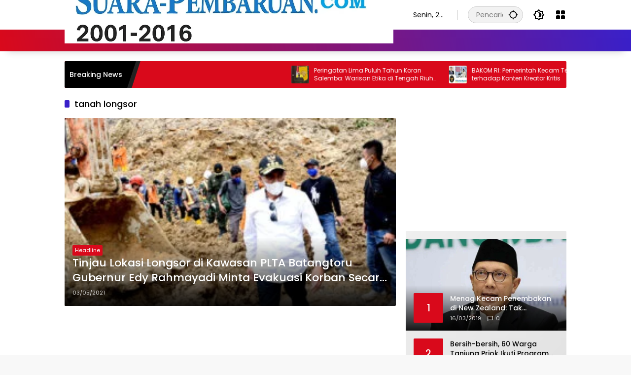

--- FILE ---
content_type: text/html; charset=utf-8
request_url: https://www.google.com/recaptcha/api2/aframe
body_size: 268
content:
<!DOCTYPE HTML><html><head><meta http-equiv="content-type" content="text/html; charset=UTF-8"></head><body><script nonce="2ZMCPIIg6ddPXYbNOZy43g">/** Anti-fraud and anti-abuse applications only. See google.com/recaptcha */ try{var clients={'sodar':'https://pagead2.googlesyndication.com/pagead/sodar?'};window.addEventListener("message",function(a){try{if(a.source===window.parent){var b=JSON.parse(a.data);var c=clients[b['id']];if(c){var d=document.createElement('img');d.src=c+b['params']+'&rc='+(localStorage.getItem("rc::a")?sessionStorage.getItem("rc::b"):"");window.document.body.appendChild(d);sessionStorage.setItem("rc::e",parseInt(sessionStorage.getItem("rc::e")||0)+1);localStorage.setItem("rc::h",'1769417306667');}}}catch(b){}});window.parent.postMessage("_grecaptcha_ready", "*");}catch(b){}</script></body></html>